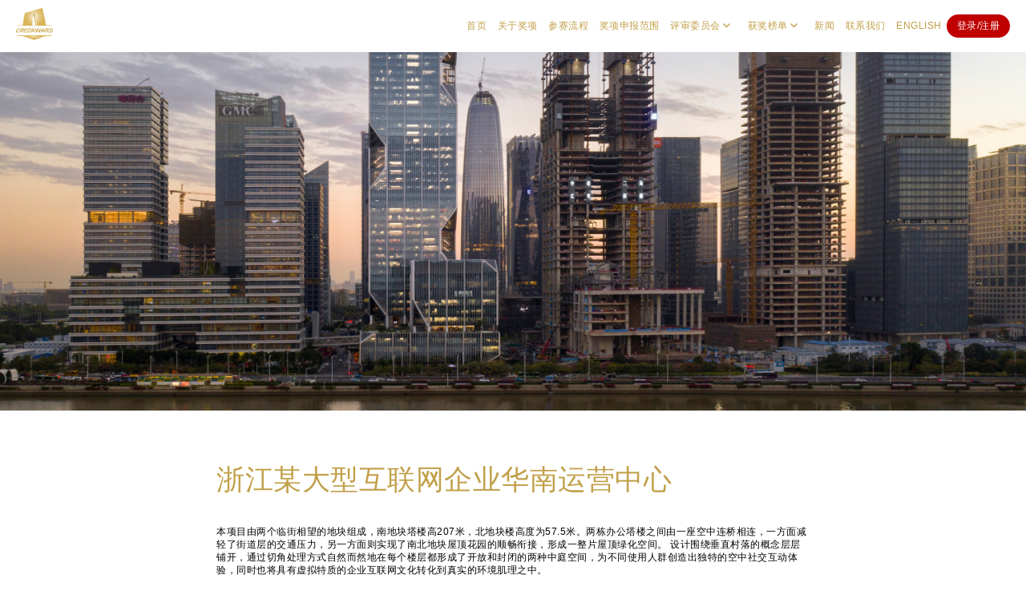

--- FILE ---
content_type: text/html; charset=UTF-8
request_url: https://www.credaward.com/project/245169/
body_size: 19304
content:
<!DOCTYPE html>
<html lang="zh-Hans" class="no-js">

<head>
	<meta charset="UTF-8">
	<meta name="viewport" content="width=device-width, initial-scale=1">
	<link rel="profile" href="https://gmpg.org/xfn/11">
		<script>(function(html){html.className = html.className.replace(/\bno-js\b/,'js')})(document.documentElement);</script>
<title>浙江某大型互联网企业华南运营中心 &#8211; CREDAWARD 地建师设计大奖</title>
<meta name='robots' content='max-image-preview:large' />
	<style>img:is([sizes="auto" i], [sizes^="auto," i]) { contain-intrinsic-size: 3000px 1500px }</style>
	<link rel="alternate" type="application/rss+xml" title="CREDAWARD 地建师设计大奖 &raquo; Feed" href="https://www.credaward.com/feed/" />
<link rel="alternate" type="application/rss+xml" title="CREDAWARD 地建师设计大奖 &raquo; 评论 Feed" href="https://www.credaward.com/comments/feed/" />
<script type="text/javascript">
/* <![CDATA[ */
window._wpemojiSettings = {"baseUrl":"https:\/\/s.w.org\/images\/core\/emoji\/15.0.3\/72x72\/","ext":".png","svgUrl":"https:\/\/s.w.org\/images\/core\/emoji\/15.0.3\/svg\/","svgExt":".svg","source":{"concatemoji":"https:\/\/www.credaward.com\/wp-includes\/js\/wp-emoji-release.min.js?ver=6.7.4"}};
/*! This file is auto-generated */
!function(i,n){var o,s,e;function c(e){try{var t={supportTests:e,timestamp:(new Date).valueOf()};sessionStorage.setItem(o,JSON.stringify(t))}catch(e){}}function p(e,t,n){e.clearRect(0,0,e.canvas.width,e.canvas.height),e.fillText(t,0,0);var t=new Uint32Array(e.getImageData(0,0,e.canvas.width,e.canvas.height).data),r=(e.clearRect(0,0,e.canvas.width,e.canvas.height),e.fillText(n,0,0),new Uint32Array(e.getImageData(0,0,e.canvas.width,e.canvas.height).data));return t.every(function(e,t){return e===r[t]})}function u(e,t,n){switch(t){case"flag":return n(e,"\ud83c\udff3\ufe0f\u200d\u26a7\ufe0f","\ud83c\udff3\ufe0f\u200b\u26a7\ufe0f")?!1:!n(e,"\ud83c\uddfa\ud83c\uddf3","\ud83c\uddfa\u200b\ud83c\uddf3")&&!n(e,"\ud83c\udff4\udb40\udc67\udb40\udc62\udb40\udc65\udb40\udc6e\udb40\udc67\udb40\udc7f","\ud83c\udff4\u200b\udb40\udc67\u200b\udb40\udc62\u200b\udb40\udc65\u200b\udb40\udc6e\u200b\udb40\udc67\u200b\udb40\udc7f");case"emoji":return!n(e,"\ud83d\udc26\u200d\u2b1b","\ud83d\udc26\u200b\u2b1b")}return!1}function f(e,t,n){var r="undefined"!=typeof WorkerGlobalScope&&self instanceof WorkerGlobalScope?new OffscreenCanvas(300,150):i.createElement("canvas"),a=r.getContext("2d",{willReadFrequently:!0}),o=(a.textBaseline="top",a.font="600 32px Arial",{});return e.forEach(function(e){o[e]=t(a,e,n)}),o}function t(e){var t=i.createElement("script");t.src=e,t.defer=!0,i.head.appendChild(t)}"undefined"!=typeof Promise&&(o="wpEmojiSettingsSupports",s=["flag","emoji"],n.supports={everything:!0,everythingExceptFlag:!0},e=new Promise(function(e){i.addEventListener("DOMContentLoaded",e,{once:!0})}),new Promise(function(t){var n=function(){try{var e=JSON.parse(sessionStorage.getItem(o));if("object"==typeof e&&"number"==typeof e.timestamp&&(new Date).valueOf()<e.timestamp+604800&&"object"==typeof e.supportTests)return e.supportTests}catch(e){}return null}();if(!n){if("undefined"!=typeof Worker&&"undefined"!=typeof OffscreenCanvas&&"undefined"!=typeof URL&&URL.createObjectURL&&"undefined"!=typeof Blob)try{var e="postMessage("+f.toString()+"("+[JSON.stringify(s),u.toString(),p.toString()].join(",")+"));",r=new Blob([e],{type:"text/javascript"}),a=new Worker(URL.createObjectURL(r),{name:"wpTestEmojiSupports"});return void(a.onmessage=function(e){c(n=e.data),a.terminate(),t(n)})}catch(e){}c(n=f(s,u,p))}t(n)}).then(function(e){for(var t in e)n.supports[t]=e[t],n.supports.everything=n.supports.everything&&n.supports[t],"flag"!==t&&(n.supports.everythingExceptFlag=n.supports.everythingExceptFlag&&n.supports[t]);n.supports.everythingExceptFlag=n.supports.everythingExceptFlag&&!n.supports.flag,n.DOMReady=!1,n.readyCallback=function(){n.DOMReady=!0}}).then(function(){return e}).then(function(){var e;n.supports.everything||(n.readyCallback(),(e=n.source||{}).concatemoji?t(e.concatemoji):e.wpemoji&&e.twemoji&&(t(e.twemoji),t(e.wpemoji)))}))}((window,document),window._wpemojiSettings);
/* ]]> */
</script>
<style id='wp-emoji-styles-inline-css' type='text/css'>

	img.wp-smiley, img.emoji {
		display: inline !important;
		border: none !important;
		box-shadow: none !important;
		height: 1em !important;
		width: 1em !important;
		margin: 0 0.07em !important;
		vertical-align: -0.1em !important;
		background: none !important;
		padding: 0 !important;
	}
</style>
<link rel='stylesheet' id='wp-block-library-css' href='https://www.credaward.com/wp-includes/css/dist/block-library/style.min.css?ver=6.7.4' type='text/css' media='all' />
<style id='wp-block-library-theme-inline-css' type='text/css'>
.wp-block-audio :where(figcaption){color:#555;font-size:13px;text-align:center}.is-dark-theme .wp-block-audio :where(figcaption){color:#ffffffa6}.wp-block-audio{margin:0 0 1em}.wp-block-code{border:1px solid #ccc;border-radius:4px;font-family:Menlo,Consolas,monaco,monospace;padding:.8em 1em}.wp-block-embed :where(figcaption){color:#555;font-size:13px;text-align:center}.is-dark-theme .wp-block-embed :where(figcaption){color:#ffffffa6}.wp-block-embed{margin:0 0 1em}.blocks-gallery-caption{color:#555;font-size:13px;text-align:center}.is-dark-theme .blocks-gallery-caption{color:#ffffffa6}:root :where(.wp-block-image figcaption){color:#555;font-size:13px;text-align:center}.is-dark-theme :root :where(.wp-block-image figcaption){color:#ffffffa6}.wp-block-image{margin:0 0 1em}.wp-block-pullquote{border-bottom:4px solid;border-top:4px solid;color:currentColor;margin-bottom:1.75em}.wp-block-pullquote cite,.wp-block-pullquote footer,.wp-block-pullquote__citation{color:currentColor;font-size:.8125em;font-style:normal;text-transform:uppercase}.wp-block-quote{border-left:.25em solid;margin:0 0 1.75em;padding-left:1em}.wp-block-quote cite,.wp-block-quote footer{color:currentColor;font-size:.8125em;font-style:normal;position:relative}.wp-block-quote:where(.has-text-align-right){border-left:none;border-right:.25em solid;padding-left:0;padding-right:1em}.wp-block-quote:where(.has-text-align-center){border:none;padding-left:0}.wp-block-quote.is-large,.wp-block-quote.is-style-large,.wp-block-quote:where(.is-style-plain){border:none}.wp-block-search .wp-block-search__label{font-weight:700}.wp-block-search__button{border:1px solid #ccc;padding:.375em .625em}:where(.wp-block-group.has-background){padding:1.25em 2.375em}.wp-block-separator.has-css-opacity{opacity:.4}.wp-block-separator{border:none;border-bottom:2px solid;margin-left:auto;margin-right:auto}.wp-block-separator.has-alpha-channel-opacity{opacity:1}.wp-block-separator:not(.is-style-wide):not(.is-style-dots){width:100px}.wp-block-separator.has-background:not(.is-style-dots){border-bottom:none;height:1px}.wp-block-separator.has-background:not(.is-style-wide):not(.is-style-dots){height:2px}.wp-block-table{margin:0 0 1em}.wp-block-table td,.wp-block-table th{word-break:normal}.wp-block-table :where(figcaption){color:#555;font-size:13px;text-align:center}.is-dark-theme .wp-block-table :where(figcaption){color:#ffffffa6}.wp-block-video :where(figcaption){color:#555;font-size:13px;text-align:center}.is-dark-theme .wp-block-video :where(figcaption){color:#ffffffa6}.wp-block-video{margin:0 0 1em}:root :where(.wp-block-template-part.has-background){margin-bottom:0;margin-top:0;padding:1.25em 2.375em}
</style>
<style id='safe-svg-svg-icon-style-inline-css' type='text/css'>
.safe-svg-cover{text-align:center}.safe-svg-cover .safe-svg-inside{display:inline-block;max-width:100%}.safe-svg-cover svg{fill:currentColor;height:100%;max-height:100%;max-width:100%;width:100%}

</style>
<style id='classic-theme-styles-inline-css' type='text/css'>
/*! This file is auto-generated */
.wp-block-button__link{color:#fff;background-color:#32373c;border-radius:9999px;box-shadow:none;text-decoration:none;padding:calc(.667em + 2px) calc(1.333em + 2px);font-size:1.125em}.wp-block-file__button{background:#32373c;color:#fff;text-decoration:none}
</style>
<style id='global-styles-inline-css' type='text/css'>
:root{--wp--preset--aspect-ratio--square: 1;--wp--preset--aspect-ratio--4-3: 4/3;--wp--preset--aspect-ratio--3-4: 3/4;--wp--preset--aspect-ratio--3-2: 3/2;--wp--preset--aspect-ratio--2-3: 2/3;--wp--preset--aspect-ratio--16-9: 16/9;--wp--preset--aspect-ratio--9-16: 9/16;--wp--preset--color--black: #000000;--wp--preset--color--cyan-bluish-gray: #abb8c3;--wp--preset--color--white: #fff;--wp--preset--color--pale-pink: #f78da7;--wp--preset--color--vivid-red: #cf2e2e;--wp--preset--color--luminous-vivid-orange: #ff6900;--wp--preset--color--luminous-vivid-amber: #fcb900;--wp--preset--color--light-green-cyan: #7bdcb5;--wp--preset--color--vivid-green-cyan: #00d084;--wp--preset--color--pale-cyan-blue: #8ed1fc;--wp--preset--color--vivid-cyan-blue: #0693e3;--wp--preset--color--vivid-purple: #9b51e0;--wp--preset--color--dark-gray: #1a1a1a;--wp--preset--color--medium-gray: #686868;--wp--preset--color--light-gray: #e5e5e5;--wp--preset--color--blue-gray: #4d545c;--wp--preset--color--bright-blue: #007acc;--wp--preset--color--light-blue: #9adffd;--wp--preset--color--dark-brown: #402b30;--wp--preset--color--medium-brown: #774e24;--wp--preset--color--dark-red: #640c1f;--wp--preset--color--bright-red: #ff675f;--wp--preset--color--yellow: #ffef8e;--wp--preset--gradient--vivid-cyan-blue-to-vivid-purple: linear-gradient(135deg,rgba(6,147,227,1) 0%,rgb(155,81,224) 100%);--wp--preset--gradient--light-green-cyan-to-vivid-green-cyan: linear-gradient(135deg,rgb(122,220,180) 0%,rgb(0,208,130) 100%);--wp--preset--gradient--luminous-vivid-amber-to-luminous-vivid-orange: linear-gradient(135deg,rgba(252,185,0,1) 0%,rgba(255,105,0,1) 100%);--wp--preset--gradient--luminous-vivid-orange-to-vivid-red: linear-gradient(135deg,rgba(255,105,0,1) 0%,rgb(207,46,46) 100%);--wp--preset--gradient--very-light-gray-to-cyan-bluish-gray: linear-gradient(135deg,rgb(238,238,238) 0%,rgb(169,184,195) 100%);--wp--preset--gradient--cool-to-warm-spectrum: linear-gradient(135deg,rgb(74,234,220) 0%,rgb(151,120,209) 20%,rgb(207,42,186) 40%,rgb(238,44,130) 60%,rgb(251,105,98) 80%,rgb(254,248,76) 100%);--wp--preset--gradient--blush-light-purple: linear-gradient(135deg,rgb(255,206,236) 0%,rgb(152,150,240) 100%);--wp--preset--gradient--blush-bordeaux: linear-gradient(135deg,rgb(254,205,165) 0%,rgb(254,45,45) 50%,rgb(107,0,62) 100%);--wp--preset--gradient--luminous-dusk: linear-gradient(135deg,rgb(255,203,112) 0%,rgb(199,81,192) 50%,rgb(65,88,208) 100%);--wp--preset--gradient--pale-ocean: linear-gradient(135deg,rgb(255,245,203) 0%,rgb(182,227,212) 50%,rgb(51,167,181) 100%);--wp--preset--gradient--electric-grass: linear-gradient(135deg,rgb(202,248,128) 0%,rgb(113,206,126) 100%);--wp--preset--gradient--midnight: linear-gradient(135deg,rgb(2,3,129) 0%,rgb(40,116,252) 100%);--wp--preset--font-size--small: 13px;--wp--preset--font-size--medium: 20px;--wp--preset--font-size--large: 36px;--wp--preset--font-size--x-large: 42px;--wp--preset--spacing--20: 0.44rem;--wp--preset--spacing--30: 0.67rem;--wp--preset--spacing--40: 1rem;--wp--preset--spacing--50: 1.5rem;--wp--preset--spacing--60: 2.25rem;--wp--preset--spacing--70: 3.38rem;--wp--preset--spacing--80: 5.06rem;--wp--preset--shadow--natural: 6px 6px 9px rgba(0, 0, 0, 0.2);--wp--preset--shadow--deep: 12px 12px 50px rgba(0, 0, 0, 0.4);--wp--preset--shadow--sharp: 6px 6px 0px rgba(0, 0, 0, 0.2);--wp--preset--shadow--outlined: 6px 6px 0px -3px rgba(255, 255, 255, 1), 6px 6px rgba(0, 0, 0, 1);--wp--preset--shadow--crisp: 6px 6px 0px rgba(0, 0, 0, 1);}:where(.is-layout-flex){gap: 0.5em;}:where(.is-layout-grid){gap: 0.5em;}body .is-layout-flex{display: flex;}.is-layout-flex{flex-wrap: wrap;align-items: center;}.is-layout-flex > :is(*, div){margin: 0;}body .is-layout-grid{display: grid;}.is-layout-grid > :is(*, div){margin: 0;}:where(.wp-block-columns.is-layout-flex){gap: 2em;}:where(.wp-block-columns.is-layout-grid){gap: 2em;}:where(.wp-block-post-template.is-layout-flex){gap: 1.25em;}:where(.wp-block-post-template.is-layout-grid){gap: 1.25em;}.has-black-color{color: var(--wp--preset--color--black) !important;}.has-cyan-bluish-gray-color{color: var(--wp--preset--color--cyan-bluish-gray) !important;}.has-white-color{color: var(--wp--preset--color--white) !important;}.has-pale-pink-color{color: var(--wp--preset--color--pale-pink) !important;}.has-vivid-red-color{color: var(--wp--preset--color--vivid-red) !important;}.has-luminous-vivid-orange-color{color: var(--wp--preset--color--luminous-vivid-orange) !important;}.has-luminous-vivid-amber-color{color: var(--wp--preset--color--luminous-vivid-amber) !important;}.has-light-green-cyan-color{color: var(--wp--preset--color--light-green-cyan) !important;}.has-vivid-green-cyan-color{color: var(--wp--preset--color--vivid-green-cyan) !important;}.has-pale-cyan-blue-color{color: var(--wp--preset--color--pale-cyan-blue) !important;}.has-vivid-cyan-blue-color{color: var(--wp--preset--color--vivid-cyan-blue) !important;}.has-vivid-purple-color{color: var(--wp--preset--color--vivid-purple) !important;}.has-black-background-color{background-color: var(--wp--preset--color--black) !important;}.has-cyan-bluish-gray-background-color{background-color: var(--wp--preset--color--cyan-bluish-gray) !important;}.has-white-background-color{background-color: var(--wp--preset--color--white) !important;}.has-pale-pink-background-color{background-color: var(--wp--preset--color--pale-pink) !important;}.has-vivid-red-background-color{background-color: var(--wp--preset--color--vivid-red) !important;}.has-luminous-vivid-orange-background-color{background-color: var(--wp--preset--color--luminous-vivid-orange) !important;}.has-luminous-vivid-amber-background-color{background-color: var(--wp--preset--color--luminous-vivid-amber) !important;}.has-light-green-cyan-background-color{background-color: var(--wp--preset--color--light-green-cyan) !important;}.has-vivid-green-cyan-background-color{background-color: var(--wp--preset--color--vivid-green-cyan) !important;}.has-pale-cyan-blue-background-color{background-color: var(--wp--preset--color--pale-cyan-blue) !important;}.has-vivid-cyan-blue-background-color{background-color: var(--wp--preset--color--vivid-cyan-blue) !important;}.has-vivid-purple-background-color{background-color: var(--wp--preset--color--vivid-purple) !important;}.has-black-border-color{border-color: var(--wp--preset--color--black) !important;}.has-cyan-bluish-gray-border-color{border-color: var(--wp--preset--color--cyan-bluish-gray) !important;}.has-white-border-color{border-color: var(--wp--preset--color--white) !important;}.has-pale-pink-border-color{border-color: var(--wp--preset--color--pale-pink) !important;}.has-vivid-red-border-color{border-color: var(--wp--preset--color--vivid-red) !important;}.has-luminous-vivid-orange-border-color{border-color: var(--wp--preset--color--luminous-vivid-orange) !important;}.has-luminous-vivid-amber-border-color{border-color: var(--wp--preset--color--luminous-vivid-amber) !important;}.has-light-green-cyan-border-color{border-color: var(--wp--preset--color--light-green-cyan) !important;}.has-vivid-green-cyan-border-color{border-color: var(--wp--preset--color--vivid-green-cyan) !important;}.has-pale-cyan-blue-border-color{border-color: var(--wp--preset--color--pale-cyan-blue) !important;}.has-vivid-cyan-blue-border-color{border-color: var(--wp--preset--color--vivid-cyan-blue) !important;}.has-vivid-purple-border-color{border-color: var(--wp--preset--color--vivid-purple) !important;}.has-vivid-cyan-blue-to-vivid-purple-gradient-background{background: var(--wp--preset--gradient--vivid-cyan-blue-to-vivid-purple) !important;}.has-light-green-cyan-to-vivid-green-cyan-gradient-background{background: var(--wp--preset--gradient--light-green-cyan-to-vivid-green-cyan) !important;}.has-luminous-vivid-amber-to-luminous-vivid-orange-gradient-background{background: var(--wp--preset--gradient--luminous-vivid-amber-to-luminous-vivid-orange) !important;}.has-luminous-vivid-orange-to-vivid-red-gradient-background{background: var(--wp--preset--gradient--luminous-vivid-orange-to-vivid-red) !important;}.has-very-light-gray-to-cyan-bluish-gray-gradient-background{background: var(--wp--preset--gradient--very-light-gray-to-cyan-bluish-gray) !important;}.has-cool-to-warm-spectrum-gradient-background{background: var(--wp--preset--gradient--cool-to-warm-spectrum) !important;}.has-blush-light-purple-gradient-background{background: var(--wp--preset--gradient--blush-light-purple) !important;}.has-blush-bordeaux-gradient-background{background: var(--wp--preset--gradient--blush-bordeaux) !important;}.has-luminous-dusk-gradient-background{background: var(--wp--preset--gradient--luminous-dusk) !important;}.has-pale-ocean-gradient-background{background: var(--wp--preset--gradient--pale-ocean) !important;}.has-electric-grass-gradient-background{background: var(--wp--preset--gradient--electric-grass) !important;}.has-midnight-gradient-background{background: var(--wp--preset--gradient--midnight) !important;}.has-small-font-size{font-size: var(--wp--preset--font-size--small) !important;}.has-medium-font-size{font-size: var(--wp--preset--font-size--medium) !important;}.has-large-font-size{font-size: var(--wp--preset--font-size--large) !important;}.has-x-large-font-size{font-size: var(--wp--preset--font-size--x-large) !important;}
:where(.wp-block-post-template.is-layout-flex){gap: 1.25em;}:where(.wp-block-post-template.is-layout-grid){gap: 1.25em;}
:where(.wp-block-columns.is-layout-flex){gap: 2em;}:where(.wp-block-columns.is-layout-grid){gap: 2em;}
:root :where(.wp-block-pullquote){font-size: 1.5em;line-height: 1.6;}
</style>
<link rel='stylesheet' id='contact-form-7-css' href='https://www.credaward.com/wp-content/plugins/contact-form-7/includes/css/styles.css?ver=6.1.4' type='text/css' media='all' />
<link rel='stylesheet' id='image-hover-effects-css-css' href='https://www.credaward.com/wp-content/plugins/mega-addons-for-visual-composer/css/ihover.css?ver=6.7.4' type='text/css' media='all' />
<link rel='stylesheet' id='style-css-css' href='https://www.credaward.com/wp-content/plugins/mega-addons-for-visual-composer/css/style.css?ver=6.7.4' type='text/css' media='all' />
<link rel='stylesheet' id='font-awesome-latest-css' href='https://www.credaward.com/wp-content/plugins/mega-addons-for-visual-composer/css/font-awesome/css/all.css?ver=6.7.4' type='text/css' media='all' />
<link rel='stylesheet' id='sr7css-css' href='//www.credaward.com/wp-content/plugins/revslider/public/css/sr7.css?ver=6.7.13' type='text/css' media='all' />
<link rel='stylesheet' id='searchandfilter-css' href='https://www.credaward.com/wp-content/plugins/search-filter/style.css?ver=1' type='text/css' media='all' />
<link rel='stylesheet' id='gt-ajax-css-css' href='https://www.credaward.com/wp-content/plugins/gt_ajax_page_loader/css/gt_ajax_css.css?ver=0.1' type='text/css' media='all' />
<link rel='stylesheet' id='genericons-css' href='https://www.credaward.com/wp-content/themes/twentysixteen/genericons/genericons.css?ver=3.4.1' type='text/css' media='all' />
<link rel='stylesheet' id='twentysixteen-style-css' href='https://www.credaward.com/wp-content/themes/credaward/style.css?ver=6.7.4' type='text/css' media='all' />
<link rel='stylesheet' id='twentysixteen-block-style-css' href='https://www.credaward.com/wp-content/themes/twentysixteen/css/blocks.css?ver=20181230' type='text/css' media='all' />
<!--[if lt IE 10]>
<link rel='stylesheet' id='twentysixteen-ie-css' href='https://www.credaward.com/wp-content/themes/twentysixteen/css/ie.css?ver=20160816' type='text/css' media='all' />
<![endif]-->
<!--[if lt IE 9]>
<link rel='stylesheet' id='twentysixteen-ie8-css' href='https://www.credaward.com/wp-content/themes/twentysixteen/css/ie8.css?ver=20160816' type='text/css' media='all' />
<![endif]-->
<!--[if lt IE 8]>
<link rel='stylesheet' id='twentysixteen-ie7-css' href='https://www.credaward.com/wp-content/themes/twentysixteen/css/ie7.css?ver=20160816' type='text/css' media='all' />
<![endif]-->
<link rel='stylesheet' id='newsletter-css' href='https://www.credaward.com/wp-content/plugins/newsletter/style.css?ver=9.1.1' type='text/css' media='all' />
<link rel='stylesheet' id='gt-css-swiper-css' href='https://www.credaward.com/wp-content/plugins/gt_css_js/js/swiper/dist/css/swiper.min.css?ver=0.1' type='text/css' media='all' />
<link rel='stylesheet' id='gt-font-awesome-css' href='https://www.credaward.com/wp-content/plugins/gt_css_js/css/font-awesome/css/font-awesome.min.css?ver=5.2' type='text/css' media='all' />
<link rel='stylesheet' id='gt-css-css' href='https://www.credaward.com/wp-content/plugins/gt_css_js/css/gt_css.css?ver=0.31' type='text/css' media='all' />
<link rel='stylesheet' id='gt-res-css' href='https://www.credaward.com/wp-content/plugins/gt_css_js/css/gt_res.css?ver=0.31' type='text/css' media='all' />
<link rel='stylesheet' id='um_fonticons_ii-css' href='https://www.credaward.com/wp-content/plugins/ultimate-member/assets/css/um-fonticons-ii.css?ver=2.1.12' type='text/css' media='all' />
<link rel='stylesheet' id='um_fonticons_fa-css' href='https://www.credaward.com/wp-content/plugins/ultimate-member/assets/css/um-fonticons-fa.css?ver=2.1.12' type='text/css' media='all' />
<link rel='stylesheet' id='select2-css' href='https://www.credaward.com/wp-content/plugins/ultimate-member/assets/css/select2/select2.min.css?ver=2.1.12' type='text/css' media='all' />
<link rel='stylesheet' id='um_crop-css' href='https://www.credaward.com/wp-content/plugins/ultimate-member/assets/css/um-crop.css?ver=2.1.12' type='text/css' media='all' />
<link rel='stylesheet' id='um_modal-css' href='https://www.credaward.com/wp-content/plugins/ultimate-member/assets/css/um-modal.css?ver=2.1.12' type='text/css' media='all' />
<link rel='stylesheet' id='um_styles-css' href='https://www.credaward.com/wp-content/plugins/ultimate-member/assets/css/um-styles.css?ver=2.1.12' type='text/css' media='all' />
<link rel='stylesheet' id='um_profile-css' href='https://www.credaward.com/wp-content/plugins/ultimate-member/assets/css/um-profile.css?ver=2.1.12' type='text/css' media='all' />
<link rel='stylesheet' id='um_account-css' href='https://www.credaward.com/wp-content/plugins/ultimate-member/assets/css/um-account.css?ver=2.1.12' type='text/css' media='all' />
<link rel='stylesheet' id='um_misc-css' href='https://www.credaward.com/wp-content/plugins/ultimate-member/assets/css/um-misc.css?ver=2.1.12' type='text/css' media='all' />
<link rel='stylesheet' id='um_fileupload-css' href='https://www.credaward.com/wp-content/plugins/ultimate-member/assets/css/um-fileupload.css?ver=2.1.12' type='text/css' media='all' />
<link rel='stylesheet' id='um_datetime-css' href='https://www.credaward.com/wp-content/plugins/ultimate-member/assets/css/pickadate/default.css?ver=2.1.12' type='text/css' media='all' />
<link rel='stylesheet' id='um_datetime_date-css' href='https://www.credaward.com/wp-content/plugins/ultimate-member/assets/css/pickadate/default.date.css?ver=2.1.12' type='text/css' media='all' />
<link rel='stylesheet' id='um_datetime_time-css' href='https://www.credaward.com/wp-content/plugins/ultimate-member/assets/css/pickadate/default.time.css?ver=2.1.12' type='text/css' media='all' />
<link rel='stylesheet' id='um_raty-css' href='https://www.credaward.com/wp-content/plugins/ultimate-member/assets/css/um-raty.css?ver=2.1.12' type='text/css' media='all' />
<link rel='stylesheet' id='um_scrollbar-css' href='https://www.credaward.com/wp-content/plugins/ultimate-member/assets/css/simplebar.css?ver=2.1.12' type='text/css' media='all' />
<link rel='stylesheet' id='um_tipsy-css' href='https://www.credaward.com/wp-content/plugins/ultimate-member/assets/css/um-tipsy.css?ver=2.1.12' type='text/css' media='all' />
<link rel='stylesheet' id='um_responsive-css' href='https://www.credaward.com/wp-content/plugins/ultimate-member/assets/css/um-responsive.css?ver=2.1.12' type='text/css' media='all' />
<link rel='stylesheet' id='um_default_css-css' href='https://www.credaward.com/wp-content/plugins/ultimate-member/assets/css/um-old-default.css?ver=2.1.12' type='text/css' media='all' />
<script type="text/javascript" src="//www.credaward.com/wp-content/plugins/revslider/public/js/libs/tptools.js?ver=6.7.13" id="_tpt-js" async="async" data-wp-strategy="async"></script>
<script type="text/javascript" src="//www.credaward.com/wp-content/plugins/revslider/public/js/sr7.js?ver=6.7.13" id="sr7-js" async="async" data-wp-strategy="async"></script>
<script type="text/javascript" src="https://www.credaward.com/wp-includes/js/jquery/jquery.min.js?ver=3.7.1" id="jquery-core-js"></script>
<script type="text/javascript" src="https://www.credaward.com/wp-includes/js/jquery/jquery-migrate.min.js?ver=3.4.1" id="jquery-migrate-js"></script>
<!--[if lt IE 9]>
<script type="text/javascript" src="https://www.credaward.com/wp-content/themes/twentysixteen/js/html5.js?ver=3.7.3" id="twentysixteen-html5-js"></script>
<![endif]-->
<script type="text/javascript" src="https://www.credaward.com/wp-content/plugins/ultimate-member/assets/js/um-gdpr.min.js?ver=2.1.12" id="um-gdpr-js"></script>
<script></script><link rel="https://api.w.org/" href="https://www.credaward.com/wp-json/" /><link rel="alternate" title="JSON" type="application/json" href="https://www.credaward.com/wp-json/wp/v2/project/245169" /><link rel="EditURI" type="application/rsd+xml" title="RSD" href="https://www.credaward.com/xmlrpc.php?rsd" />
<meta name="generator" content="WordPress 6.7.4" />
<link rel="canonical" href="https://www.credaward.com/project/245169/" />
<link rel='shortlink' href='https://www.credaward.com/?p=245169' />
<link rel="alternate" title="oEmbed (JSON)" type="application/json+oembed" href="https://www.credaward.com/wp-json/oembed/1.0/embed?url=https%3A%2F%2Fwww.credaward.com%2Fproject%2F245169%2F" />
<link rel="alternate" title="oEmbed (XML)" type="text/xml+oembed" href="https://www.credaward.com/wp-json/oembed/1.0/embed?url=https%3A%2F%2Fwww.credaward.com%2Fproject%2F245169%2F&#038;format=xml" />
<script type="text/javascript">//<![CDATA[
  function external_links_in_new_windows_loop() {
    if (!document.links) {
      document.links = document.getElementsByTagName('a');
    }
    var change_link = false;
    var force = '';
    var ignore = '';

    for (var t=0; t<document.links.length; t++) {
      var all_links = document.links[t];
      change_link = false;
      
      if(document.links[t].hasAttribute('onClick') == false) {
        // forced if the address starts with http (or also https), but does not link to the current domain
        if(all_links.href.search(/^http/) != -1 && all_links.href.search('www.credaward.com') == -1 && all_links.href.search(/^#/) == -1) {
          // console.log('Changed ' + all_links.href);
          change_link = true;
        }
          
        if(force != '' && all_links.href.search(force) != -1) {
          // forced
          // console.log('force ' + all_links.href);
          change_link = true;
        }
        
        if(ignore != '' && all_links.href.search(ignore) != -1) {
          // console.log('ignore ' + all_links.href);
          // ignored
          change_link = false;
        }

        if(change_link == true) {
          // console.log('Changed ' + all_links.href);
          document.links[t].setAttribute('onClick', 'javascript:window.open(\'' + all_links.href.replace(/'/g, '') + '\', \'_blank\', \'noopener\'); return false;');
          document.links[t].removeAttribute('target');
        }
      }
    }
  }
  
  // Load
  function external_links_in_new_windows_load(func)
  {  
    var oldonload = window.onload;
    if (typeof window.onload != 'function'){
      window.onload = func;
    } else {
      window.onload = function(){
        oldonload();
        func();
      }
    }
  }

  external_links_in_new_windows_load(external_links_in_new_windows_loop);
  //]]></script>

<meta name="generator" content="performance-lab 4.0.1; plugins: performant-translations, speculation-rules">
<meta name="generator" content="performant-translations 1.2.0">
<link rel="preconnect" href="https://fonts.googleapis.com">
<link rel="preconnect" href="https://fonts.gstatic.com/" crossorigin>
<meta name="generator" content="Powered by Slider Revolution 6.7.13 - responsive, Mobile-Friendly Slider Plugin for WordPress with comfortable drag and drop interface." />

<!--BEGIN: TRACKING CODE MANAGER (v2.5.0) BY INTELLYWP.COM IN HEAD//-->
<script>
var _hmt = _hmt || [];
(function() {
  var hm = document.createElement("script");
  hm.src = "https://hm.baidu.com/hm.js?23a9c992e8c855d24c886adae775c1fe";
  var s = document.getElementsByTagName("script")[0]; 
  s.parentNode.insertBefore(hm, s);
})();
</script>
<!--END: https://wordpress.org/plugins/tracking-code-manager IN HEAD//-->		<style type="text/css">
			.um_request_name {
				display: none !important;
			}
		</style>
	<style type="text/css">
.qtranxs_flag_zh {background-image: url(https://www.credaward.com/wp-content/plugins/qtranslate-x/flags/cn.png); background-repeat: no-repeat;}
.qtranxs_flag_en {background-image: url(https://www.credaward.com/wp-content/plugins/qtranslate-x/flags/gb.png); background-repeat: no-repeat;}
</style>
<link hreflang="zh" href="https://www.credaward.com/zh/project/245169/" rel="alternate" />
<link hreflang="en" href="https://www.credaward.com/en/project/245169/" rel="alternate" />
<link hreflang="x-default" href="https://www.credaward.com/project/245169/" rel="alternate" />
<meta name="generator" content="qTranslate-X 3.4.6.8" />
<meta name="generator" content="speculation-rules 1.6.0">
<meta name="generator" content="optimization-detective 1.0.0-beta4; rest_api_unavailable">
<meta name="generator" content="Powered by WPBakery Page Builder - drag and drop page builder for WordPress."/>
<meta name="redi-version" content="1.2.7" /><link rel="icon" href="https://www.credaward.com/wp-content/uploads/2022/11/cropped-logo-1101-copy-32x32.png" sizes="32x32" />
<link rel="icon" href="https://www.credaward.com/wp-content/uploads/2022/11/cropped-logo-1101-copy-192x192.png" sizes="192x192" />
<link rel="apple-touch-icon" href="https://www.credaward.com/wp-content/uploads/2022/11/cropped-logo-1101-copy-180x180.png" />
<meta name="msapplication-TileImage" content="https://www.credaward.com/wp-content/uploads/2022/11/cropped-logo-1101-copy-270x270.png" />
<script>
	window._tpt			??= {};
	window.SR7			??= {};
	_tpt.R				??= {};
	_tpt.R.fonts		??= {};
	_tpt.R.fonts.customFonts??= {};
	SR7.devMode			=  false;
	SR7.F 				??= {};
	SR7.G				??= {};
	SR7.LIB				??= {};
	SR7.E				??= {};
	SR7.E.gAddons		??= {};
	SR7.E.php 			??= {};
	SR7.E.nonce			= '60c2c21921';
	SR7.E.ajaxurl		= 'https://www.credaward.com/wp-admin/admin-ajax.php';
	SR7.E.resturl		= 'https://www.credaward.com/wp-json/';
	SR7.E.slug_path		= 'revslider/revslider.php';
	SR7.E.slug			= 'revslider';
	SR7.E.plugin_url	= 'https://www.credaward.com/wp-content/plugins/revslider/';
	SR7.E.wp_plugin_url = 'https://www.credaward.com/wp-content/plugins/';
	SR7.E.revision		= '6.7.13';
	SR7.E.fontBaseUrl	= '//fonts.googleapis.com/css2?family=';
	SR7.G.breakPoints 	= [1240,1024,778,480];
	SR7.E.modules 		= ['module','page','slide','layer','draw','animate','srtools','canvas','defaults','carousel','navigation','media','modifiers','migration'];
	SR7.E.libs 			= ['WEBGL'];
	SR7.E.css 			= ['csslp','cssbtns','cssfilters','cssnav','cssmedia'];
	SR7.E.resources		= {};
	SR7.JSON			??= {};
/*! Slider Revolution 7.0 - Page Processor */
!function(){"use strict";window.SR7??={},window._tpt??={},SR7.version="Slider Revolution 6.7.13",_tpt.getWinDim=function(t){_tpt.screenHeightWithUrlBar??=window.innerHeight;let e=SR7.F?.modal?.visible&&SR7.M[SR7.F.module.getIdByAlias(SR7.F.modal.requested)];_tpt.scrollBar=window.innerWidth!==document.documentElement.clientWidth||e&&window.innerWidth!==e.c.module.clientWidth,_tpt.winW=window.innerWidth-(_tpt.scrollBar||"prepare"==t?_tpt.scrollBarW??_tpt.mesureScrollBar():0),_tpt.winH=window.innerHeight,_tpt.winWAll=document.documentElement.clientWidth},_tpt.getResponsiveLevel=function(t,e){SR7.M[e];return _tpt.closestGE(t,_tpt.winWAll)},_tpt.mesureScrollBar=function(){let t=document.createElement("div");return t.className="RSscrollbar-measure",t.style.width="100px",t.style.height="100px",t.style.overflow="scroll",t.style.position="absolute",t.style.top="-9999px",document.body.appendChild(t),_tpt.scrollBarW=t.offsetWidth-t.clientWidth,document.body.removeChild(t),_tpt.scrollBarW},_tpt.loadCSS=async function(t,e,s){return s?_tpt.R.fonts.required[e].status=1:(_tpt.R[e]??={},_tpt.R[e].status=1),new Promise(((n,i)=>{if(_tpt.isStylesheetLoaded(t))s?_tpt.R.fonts.required[e].status=2:_tpt.R[e].status=2,n();else{const o=document.createElement("link");o.rel="stylesheet";let l="text",r="css";o["type"]=l+"/"+r,o.href=t,o.onload=()=>{s?_tpt.R.fonts.required[e].status=2:_tpt.R[e].status=2,n()},o.onerror=()=>{s?_tpt.R.fonts.required[e].status=3:_tpt.R[e].status=3,i(new Error(`Failed to load CSS: ${t}`))},document.head.appendChild(o)}}))},_tpt.addContainer=function(t){const{tag:e="div",id:s,class:n,datas:i,textContent:o,iHTML:l}=t,r=document.createElement(e);if(s&&""!==s&&(r.id=s),n&&""!==n&&(r.className=n),i)for(const[t,e]of Object.entries(i))"style"==t?r.style.cssText=e:r.setAttribute(`data-${t}`,e);return o&&(r.textContent=o),l&&(r.innerHTML=l),r},_tpt.collector=function(){return{fragment:new DocumentFragment,add(t){var e=_tpt.addContainer(t);return this.fragment.appendChild(e),e},append(t){t.appendChild(this.fragment)}}},_tpt.isStylesheetLoaded=function(t){let e=t.split("?")[0];return Array.from(document.querySelectorAll('link[rel="stylesheet"], link[rel="preload"]')).some((t=>t.href.split("?")[0]===e))},_tpt.preloader={requests:new Map,preloaderTemplates:new Map,show:function(t,e){if(!e||!t)return;const{type:s,color:n}=e;if(s<0||"off"==s)return;const i=`preloader_${s}`;let o=this.preloaderTemplates.get(i);o||(o=this.build(s,n),this.preloaderTemplates.set(i,o)),this.requests.has(t)||this.requests.set(t,{count:0});const l=this.requests.get(t);clearTimeout(l.timer),l.count++,1===l.count&&(l.timer=setTimeout((()=>{l.preloaderClone=o.cloneNode(!0),l.anim&&l.anim.kill(),void 0!==_tpt.gsap?l.anim=_tpt.gsap.fromTo(l.preloaderClone,1,{opacity:0},{opacity:1}):l.preloaderClone.classList.add("sr7-fade-in"),t.appendChild(l.preloaderClone)}),150))},hide:function(t){if(!this.requests.has(t))return;const e=this.requests.get(t);e.count--,e.count<0&&(e.count=0),e.anim&&e.anim.kill(),0===e.count&&(clearTimeout(e.timer),e.preloaderClone&&(e.preloaderClone.classList.remove("sr7-fade-in"),e.anim=_tpt.gsap.to(e.preloaderClone,.3,{opacity:0,onComplete:function(){e.preloaderClone.remove()}})))},state:function(t){if(!this.requests.has(t))return!1;return this.requests.get(t).count>0},build:(t,e="#ffffff",s="")=>{if(t<0||"off"===t)return null;const n=parseInt(t);if(t="prlt"+n,isNaN(n))return null;if(_tpt.loadCSS(SR7.E.plugin_url+"public/css/preloaders/t"+n+".css","preloader_"+t),isNaN(n)||n<6){const i=`background-color:${e}`,o=1===n||2==n?i:"",l=3===n||4==n?i:"",r=_tpt.collector();["dot1","dot2","bounce1","bounce2","bounce3"].forEach((t=>r.add({tag:"div",class:t,datas:{style:l}})));const d=_tpt.addContainer({tag:"sr7-prl",class:`${t} ${s}`,datas:{style:o}});return r.append(d),d}{let i={};if(7===n){let t;e.startsWith("#")?(t=e.replace("#",""),t=`rgba(${parseInt(t.substring(0,2),16)}, ${parseInt(t.substring(2,4),16)}, ${parseInt(t.substring(4,6),16)}, `):e.startsWith("rgb")&&(t=e.slice(e.indexOf("(")+1,e.lastIndexOf(")")).split(",").map((t=>t.trim())),t=`rgba(${t[0]}, ${t[1]}, ${t[2]}, `),t&&(i.style=`border-top-color: ${t}0.65); border-bottom-color: ${t}0.15); border-left-color: ${t}0.65); border-right-color: ${t}0.15)`)}else 12===n&&(i.style=`background:${e}`);const o=[10,0,4,2,5,9,0,4,4,2][n-6],l=_tpt.collector(),r=l.add({tag:"div",class:"sr7-prl-inner",datas:i});Array.from({length:o}).forEach((()=>r.appendChild(l.add({tag:"span",datas:{style:`background:${e}`}}))));const d=_tpt.addContainer({tag:"sr7-prl",class:`${t} ${s}`});return l.append(d),d}}},SR7.preLoader={show:(t,e)=>{"off"!==(SR7.M[t]?.settings?.pLoader?.type??"off")&&_tpt.preloader.show(e||SR7.M[t].c.module,SR7.M[t]?.settings?.pLoader??{color:"#fff",type:10})},hide:(t,e)=>{"off"!==(SR7.M[t]?.settings?.pLoader?.type??"off")&&_tpt.preloader.hide(e||SR7.M[t].c.module)},state:(t,e)=>_tpt.preloader.state(e||SR7.M[t].c.module)},_tpt.prepareModuleHeight=function(t){window.SR7.M??={},window.SR7.M[t.id]??={},"ignore"==t.googleFont&&(SR7.E.ignoreGoogleFont=!0);let e=window.SR7.M[t.id];if(null==_tpt.scrollBarW&&_tpt.mesureScrollBar(),e.c??={},e.states??={},e.settings??={},e.settings.size??={},t.fixed&&(e.settings.fixed=!0),e.c.module=document.getElementById(t.id),e.c.adjuster=e.c.module.getElementsByTagName("sr7-adjuster")[0],e.c.content=e.c.module.getElementsByTagName("sr7-content")[0],"carousel"==t.type&&(e.c.carousel=e.c.content.getElementsByTagName("sr7-carousel")[0]),null==e.c.module||null==e.c.module)return;t.plType&&t.plColor&&(e.settings.pLoader={type:t.plType,color:t.plColor}),void 0!==t.plType&&"off"!==t.plType&&SR7.preLoader.show(t.id,e.c.module),_tpt.winW||_tpt.getWinDim("prepare"),_tpt.getWinDim();let s=""+e.c.module.dataset?.modal;"modal"==s||"true"==s||"undefined"!==s&&"false"!==s||(e.settings.size.fullWidth=t.size.fullWidth,e.LEV??=_tpt.getResponsiveLevel(window.SR7.G.breakPoints,t.id),t.vpt=_tpt.fillArray(t.vpt,5),e.settings.vPort=t.vpt[e.LEV],void 0!==t.el&&"720"==t.el[4]&&t.gh[4]!==t.el[4]&&"960"==t.el[3]&&t.gh[3]!==t.el[3]&&"768"==t.el[2]&&t.gh[2]!==t.el[2]&&delete t.el,e.settings.size.height=null==t.el||null==t.el[e.LEV]||0==t.el[e.LEV]||"auto"==t.el[e.LEV]?_tpt.fillArray(t.gh,5,-1):_tpt.fillArray(t.el,5,-1),e.settings.size.width=_tpt.fillArray(t.gw,5,-1),e.settings.size.minHeight=_tpt.fillArray(t.mh??[0],5,-1),e.cacheSize={fullWidth:e.settings.size?.fullWidth,fullHeight:e.settings.size?.fullHeight},void 0!==t.off&&(t.off?.t&&(e.settings.size.m??={})&&(e.settings.size.m.t=t.off.t),t.off?.b&&(e.settings.size.m??={})&&(e.settings.size.m.b=t.off.b),t.off?.l&&(e.settings.size.p??={})&&(e.settings.size.p.l=t.off.l),t.off?.r&&(e.settings.size.p??={})&&(e.settings.size.p.r=t.off.r)),_tpt.updatePMHeight(t.id,t,!0))},_tpt.updatePMHeight=(t,e,s)=>{let n=SR7.M[t];var i=n.settings.size.fullWidth?_tpt.winW:n.c.module.parentNode.offsetWidth;i=0===i||isNaN(i)?_tpt.winW:i;let o=n.settings.size.width[n.LEV]||n.settings.size.width[n.LEV++]||n.settings.size.width[n.LEV--]||i,l=n.settings.size.height[n.LEV]||n.settings.size.height[n.LEV++]||n.settings.size.height[n.LEV--]||0,r=n.settings.size.minHeight[n.LEV]||n.settings.size.minHeight[n.LEV++]||n.settings.size.minHeight[n.LEV--]||0;if(l="auto"==l?0:l,l=parseInt(l),"carousel"!==e.type&&(i-=parseInt(e.onw??0)||0),n.MP=!n.settings.size.fullWidth&&i<o||_tpt.winW<o?Math.min(1,i/o):1,e.size.fullScreen||e.size.fullHeight){let t=parseInt(e.fho)||0,s=(""+e.fho).indexOf("%")>-1;e.newh=_tpt.winH-(s?_tpt.winH*t/100:t)}else e.newh=n.MP*Math.max(l,r);if(e.newh+=(parseInt(e.onh??0)||0)+(parseInt(e.carousel?.pt)||0)+(parseInt(e.carousel?.pb)||0),void 0!==e.slideduration&&(e.newh=Math.max(e.newh,parseInt(e.slideduration)/3)),e.shdw&&_tpt.buildShadow(e.id,e),n.c.adjuster.style.height=e.newh+"px",n.c.module.style.height=e.newh+"px",n.c.content.style.height=e.newh+"px",n.states.heightPrepared=!0,n.dims??={},n.dims.moduleRect=n.c.module.getBoundingClientRect(),n.c.content.style.left="-"+n.dims.moduleRect.left+"px",!n.settings.size.fullWidth)return s&&requestAnimationFrame((()=>{i!==n.c.module.parentNode.offsetWidth&&_tpt.updatePMHeight(e.id,e)})),void _tpt.bgStyle(e.id,e,window.innerWidth==_tpt.winW,!0);_tpt.bgStyle(e.id,e,window.innerWidth==_tpt.winW,!0),requestAnimationFrame((function(){s&&requestAnimationFrame((()=>{i!==n.c.module.parentNode.offsetWidth&&_tpt.updatePMHeight(e.id,e)}))})),n.earlyResizerFunction||(n.earlyResizerFunction=function(){requestAnimationFrame((function(){_tpt.getWinDim(),_tpt.moduleDefaults(e.id,e),_tpt.updateSlideBg(t,!0)}))},window.addEventListener("resize",n.earlyResizerFunction))},_tpt.buildShadow=function(t,e){let s=SR7.M[t];null==s.c.shadow&&(s.c.shadow=document.createElement("sr7-module-shadow"),s.c.shadow.classList.add("sr7-shdw-"+e.shdw),s.c.content.appendChild(s.c.shadow))},_tpt.bgStyle=async(t,e,s,n,i)=>{const o=SR7.M[t];if((e=e??o.settings).fixed&&!o.c.module.classList.contains("sr7-top-fixed")&&(o.c.module.classList.add("sr7-top-fixed"),o.c.module.style.position="fixed",o.c.module.style.width="100%",o.c.module.style.top="0px",o.c.module.style.left="0px",o.c.module.style.pointerEvents="none",o.c.module.style.zIndex=5e3,o.c.content.style.pointerEvents="none"),null==o.c.bgcanvas){let t=document.createElement("sr7-module-bg"),l=!1;if("string"==typeof e?.bg?.color&&e?.bg?.color.includes("{"))if(_tpt.gradient&&_tpt.gsap)e.bg.color=_tpt.gradient.convert(e.bg.color);else try{let t=JSON.parse(e.bg.color);(t?.orig||t?.string)&&(e.bg.color=JSON.parse(e.bg.color))}catch(t){return}let r="string"==typeof e?.bg?.color?e?.bg?.color||"transparent":e?.bg?.color?.string??e?.bg?.color?.orig??e?.bg?.color?.color??"transparent";if(t.style["background"+(String(r).includes("grad")?"":"Color")]=r,("transparent"!==r||i)&&(l=!0),e?.bg?.image?.src&&(t.style.backgroundImage=`url(${e?.bg?.image.src})`,t.style.backgroundSize=""==(e.bg.image?.size??"")?"cover":e.bg.image.size,t.style.backgroundPosition=e.bg.image.position,t.style.backgroundRepeat=e.bg.image.repeat,l=!0),!l)return;o.c.bgcanvas=t,e.size.fullWidth?t.style.width=_tpt.winW-(s&&_tpt.winH<document.body.offsetHeight?_tpt.scrollBarW:0)+"px":n&&(t.style.width=o.c.module.offsetWidth+"px"),e.sbt?.use?o.c.content.appendChild(o.c.bgcanvas):o.c.module.appendChild(o.c.bgcanvas)}o.c.bgcanvas.style.height=void 0!==e.newh?e.newh+"px":("carousel"==e.type?o.dims.module.h:o.dims.content.h)+"px",o.c.bgcanvas.style.left=!s&&e.sbt?.use||o.c.bgcanvas.closest("SR7-CONTENT")?"0px":"-"+(o?.dims?.moduleRect?.left??0)+"px"},_tpt.updateSlideBg=function(t,e){const s=SR7.M[t];let n=s.settings;s?.c?.bgcanvas&&(n.size.fullWidth?s.c.bgcanvas.style.width=_tpt.winW-(e&&_tpt.winH<document.body.offsetHeight?_tpt.scrollBarW:0)+"px":preparing&&(s.c.bgcanvas.style.width=s.c.module.offsetWidth+"px"))},_tpt.moduleDefaults=(t,e)=>{let s=SR7.M[t];null!=s&&null!=s.c&&null!=s.c.module&&(s.dims??={},s.dims.moduleRect=s.c.module.getBoundingClientRect(),s.c.content.style.left="-"+s.dims.moduleRect.left+"px",s.c.content.style.width=_tpt.winW-_tpt.scrollBarW+"px","carousel"==e.type&&(s.c.module.style.overflow="visible"),_tpt.bgStyle(t,e,window.innerWidth==_tpt.winW))},_tpt.getOffset=t=>{var e=t.getBoundingClientRect(),s=window.pageXOffset||document.documentElement.scrollLeft,n=window.pageYOffset||document.documentElement.scrollTop;return{top:e.top+n,left:e.left+s}},_tpt.fillArray=function(t,e){let s,n;t=Array.isArray(t)?t:[t];let i=Array(e),o=t.length;for(n=0;n<t.length;n++)i[n+(e-o)]=t[n],null==s&&"#"!==t[n]&&(s=t[n]);for(let t=0;t<e;t++)void 0!==i[t]&&"#"!=i[t]||(i[t]=s),s=i[t];return i},_tpt.closestGE=function(t,e){let s=Number.MAX_VALUE,n=-1;for(let i=0;i<t.length;i++)t[i]-1>=e&&t[i]-1-e<s&&(s=t[i]-1-e,n=i);return++n}}();</script>
<noscript><style> .wpb_animate_when_almost_visible { opacity: 1; }</style></noscript>

<body data-rsssl=1 class="project-template-default single single-project postid-245169 wp-embed-responsive no-sidebar wpb-js-composer js-comp-ver-8.7.2 vc_responsive">
	<div id="page" class="site">
		<div class="site-inner">
			<a class="skip-link screen-reader-text" href="#content">跳至内容</a>

			<header id="masthead" class="site-header" role="banner">
				<div class="site-header-main">
					<div class="site-branding">

						<div class="gt-logo-top">
							<div>
																	<a href="https://www.credaward.com"><img width="2115" height="2071" src="https://www.credaward.com/wp-content/uploads/2022/11/logo-1101.png" class="image wp-image-239703  attachment-full size-full" alt="" style="max-width: 100%; height: auto;" decoding="async" fetchpriority="high" srcset="https://www.credaward.com/wp-content/uploads/2022/11/logo-1101.png 2115w, https://www.credaward.com/wp-content/uploads/2022/11/logo-1101-2000x1958.png 2000w, https://www.credaward.com/wp-content/uploads/2022/11/logo-1101-500x490.png 500w, https://www.credaward.com/wp-content/uploads/2022/11/logo-1101-768x752.png 768w" sizes="(max-width: 709px) 85vw, (max-width: 909px) 67vw, (max-width: 1362px) 62vw, 840px" /></a>															</div>
						</div>

					</div><!-- .site-branding -->

											<button id="menu-toggle" class="menu-toggle"></button>

						<div id="site-header-menu" class="site-header-menu">
															<nav id="site-navigation" class="main-navigation" role="navigation" aria-label="主菜单">
									<div class="menu-top-menu-container"><ul id="menu-top-menu" class="primary-menu"><li id="menu-item-7996" class="menu-item menu-item-type-post_type menu-item-object-page menu-item-home menu-item-7996"><a href="https://www.credaward.com/">首页</a></li>
<li id="menu-item-151971" class="menu-item menu-item-type-post_type menu-item-object-page menu-item-151971"><a href="https://www.credaward.com/about_us/">关于奖项</a></li>
<li id="menu-item-151957" class="menu-item menu-item-type-post_type menu-item-object-page menu-item-151957"><a href="https://www.credaward.com/procedure/">参赛流程</a></li>
<li id="menu-item-15137" class="menu-item menu-item-type-post_type menu-item-object-page menu-item-15137"><a href="https://www.credaward.com/award-categories/">奖项申报范围</a></li>
<li id="menu-item-4259" class="menu-item menu-item-type-custom menu-item-object-custom menu-item-has-children menu-item-4259"><a href="#">评审委员会</a>
<ul class="sub-menu">
	<li id="menu-item-360747" class="menu-item menu-item-type-post_type menu-item-object-page menu-item-360747"><a href="https://www.credaward.com/11th/">第十一届评委</a></li>
	<li id="menu-item-320458" class="menu-item menu-item-type-post_type menu-item-object-page menu-item-320458"><a href="https://www.credaward.com/%e7%ac%ac%e5%8d%81%e5%b1%8a%e8%af%84%e5%a7%94/">第十届评委</a></li>
	<li id="menu-item-281108" class="menu-item menu-item-type-post_type menu-item-object-page menu-item-281108"><a href="https://www.credaward.com/%e7%ac%ac%e4%b9%9d%e5%b1%8a%e8%af%84%e5%a7%94/">第九届评委</a></li>
	<li id="menu-item-238723" class="menu-item menu-item-type-post_type menu-item-object-page menu-item-238723"><a href="https://www.credaward.com/judges/8th/">第八届评委</a></li>
	<li id="menu-item-175176" class="menu-item menu-item-type-post_type menu-item-object-page menu-item-175176"><a href="https://www.credaward.com/judges/7th/">第七届评委</a></li>
	<li id="menu-item-175233" class="menu-item menu-item-type-post_type menu-item-object-page menu-item-175233"><a href="https://www.credaward.com/judges/the-6th/">第六届评委</a></li>
	<li id="menu-item-175232" class="menu-item menu-item-type-post_type menu-item-object-page menu-item-175232"><a href="https://www.credaward.com/judges/the-5th/">第五届评委</a></li>
	<li id="menu-item-175231" class="menu-item menu-item-type-post_type menu-item-object-page menu-item-175231"><a href="https://www.credaward.com/judges/the-4th/">第四届评委</a></li>
	<li id="menu-item-175230" class="menu-item menu-item-type-post_type menu-item-object-page menu-item-175230"><a href="https://www.credaward.com/judges/the-3rd/">第三届评委</a></li>
	<li id="menu-item-175229" class="menu-item menu-item-type-post_type menu-item-object-page menu-item-175229"><a href="https://www.credaward.com/judges/the-2nd/">第二届评委</a></li>
	<li id="menu-item-175228" class="menu-item menu-item-type-post_type menu-item-object-page menu-item-175228"><a href="https://www.credaward.com/judges/the-1st/">第一届评委</a></li>
</ul>
</li>
<li id="menu-item-85331" class="menu-item menu-item-type-custom menu-item-object-custom menu-item-has-children menu-item-85331"><a href="#">获奖榜单</a>
<ul class="sub-menu">
	<li id="menu-item-364829" class="menu-item menu-item-type-post_type menu-item-object-page menu-item-364829"><a href="https://www.credaward.com/award-winners-11th/">第十一届获奖榜单</a></li>
	<li id="menu-item-31" class="menu-item menu-item-type-post_type menu-item-object-page menu-item-31"><a href="https://www.credaward.com/award-winners/">往届获奖项目</a></li>
</ul>
</li>
<li id="menu-item-6103" class="menu-item menu-item-type-post_type menu-item-object-page current_page_parent menu-item-6103"><a href="https://www.credaward.com/news/">新闻</a></li>
<li id="menu-item-48" class="menu-item menu-item-type-post_type menu-item-object-page menu-item-48"><a href="https://www.credaward.com/contact-us/">联系我们</a></li>
<li id="menu-item-11424" class="qtranxs-lang-menu qtranxs-lang-menu-en menu-item menu-item-type-custom menu-item-object-custom menu-item-11424"><a href="https://www.credaward.com/en/project/245169/">English</a></li>
<li id="menu-item-32" class="pd_lr_1em menu-item menu-item-type-post_type menu-item-object-page menu-item-32"><a href="https://www.credaward.com/home/apply-now/">登录/注册</a></li>
</ul></div>								</nav><!-- .main-navigation -->
							
													</div><!-- .site-header-menu -->
									</div><!-- .site-header-main -->

							</header><!-- .site-header -->

			<div id="content" class="site-content">
<style>
    .info_table>div {
        display: table-row;
    }

    .info_table>div>label {
        white-space: nowrap;
    }

    .info_table>div>label,
    .info_table>div>div {

        display: table-cell;
        padding: 5px;
        padding-left: 0;
        padding-right: 10px;
    }

    @media (max-width: 767px) {

        .info_table>div>label,
        .info_table>div>span {

            display: block;

        }

        .info_table>div>span {
            margin-bottom: 20px;

        }

    }
</style>



<div id="primary" class="content-area">
    <main id="main" class="site-main" role="main">

        
                <div class="post-thumbnail">
                    <img src="https://www.credaward.com/wp-content/uploads/2022/05/101672_00_Alibaba_SCOC_N33_large-3000x1999.jpg" />                    <div class="banner_text">

                        <div class="banner_des">
                                                    </div>
                    </div>
                </div>
                <!-- .post-thumbnail -->


            

            <div class="project_cell project_cell_top">
                <h1 class="entry-title">浙江某大型互联网企业华南运营中心</h1>                <div>
                    <p>本项目由两个临街相望的地块组成，南地块塔楼高207米，北地块楼高度为57.5米。两栋办公塔楼之间由一座空中连桥相连，一方面减轻了街道层的交通压力，另一方面则实现了南北地块屋顶花园的顺畅衔接，形成一整片屋顶绿化空间。 设计围绕垂直村落的概念层层铺开，通过切角处理方式自然而然地在每个楼层都形成了开放和封闭的两种中庭空间，为不同使用人群创造出独特的空中社交互动体验，同时也将具有虚拟特质的企业互联网文化转化到真实的环境肌理之中。</p>
                </div>
            </div>


                        <div class="project_cell">
                <h2>
                    项目详情                </h2>

                <div class="info_table">


                    

                    
                                            <div>
                            <label>
                                项目状态：                            </label>
                            <span>
                                建成                            </span>
                        </div>
                    
                    
                    
                    
                    
                                            <div>
                            <label>
                                设计周期：                            </label>
                            <span>
                                9个月                            </span>
                        </div>
                    
                                            <div>
                            <label>
                                项目地点：                            </label>
                            <span>
                                广州市                            </span>
                        </div>
                    

                </div>
            </div>


            <div class="project_cell">
                <h2>
                    顾问                </h2>
                <div class="info_table">
                    <div>
                    <label>项目建筑设计单位</label>
                    <span>NBBJ</span>
                    </div><div>
                    <label>项目景观设计单位</label>
                    <span>NBBJ；广州市设计院</span>
                    </div><div>
                    <label>项目室内硬装设计单位</label>
                    <span>CallisonRTKL</span>
                    </div><div>
                    <label>项目室内软装设计单位</label>
                    <span>上海灵度建筑设计有限公司</span>
                    </div><div>
                    <label>项目照明设计单位</label>
                    <span>奥雅纳；广州市设计院</span>
                    </div>
                </div>

            </div>

            <div class="project_cell design_team_cell">
                <h2>
                    设计                </h2>
                <div class="info_table">
                            <div>
            <label>主创设计师：</label>
            <span>马可·贝尔卡斯特罗, Jonathan Ward</span>
        </div>
        <div>
            <label>设计团队：</label>
            <span>Jonathan Ward, Marco Belcastro, Eric Phillips, Jie Huang, Sandy Xiang, Alice Shao, Nuri Choi, Sunny Zhang, Wai Sem Morris, Sherman Ou, Wei Hu, Wonjun Lee.</span>
        </div>
                </div>
            </div>
            <style>
                            </style>

            <div class="project_gallery">
                <div class="swiper-container">
                    <div class="swiper-wrapper">
                        <div class="swiper-slide" ><img src="https://www.credaward.com/wp-content/uploads/2022/01/10_NBBJ_ShaoFeng-scaled.jpg" /></div><div class="swiper-slide" ><img src="https://www.credaward.com/wp-content/uploads/2022/01/08_NBBJ_ShaoFeng-scaled.jpg" /></div><div class="swiper-slide" ><img src="https://www.credaward.com/wp-content/uploads/2022/01/34_NBBJ_ShaoFeng-scaled.jpg" /></div><div class="swiper-slide" ><img src="https://www.credaward.com/wp-content/uploads/2022/01/15_NBBJ_ShaoFeng-3000x1999.jpg" /></div><div class="swiper-slide" ><img src="https://www.credaward.com/wp-content/uploads/2022/01/17_NBBJ_ShaoFeng-3000x2248.jpg" /></div><div class="swiper-slide" ><img src="https://www.credaward.com/wp-content/uploads/2022/01/09_NBBJ_ShaoFeng-scaled.jpg" /></div><div class="swiper-slide" ><img src="https://www.credaward.com/wp-content/uploads/2022/01/12_NBBJ_ShaoFeng-3000x1999.jpg" /></div><div class="swiper-slide" ><img src="https://www.credaward.com/wp-content/uploads/2022/01/20_NBBJ_ShaoFeng-3000x2250.jpg" /></div><div class="swiper-slide" ><img src="https://www.credaward.com/wp-content/uploads/2022/01/16_NBBJ_ShaoFeng-3000x2248.jpg" /></div><div class="swiper-slide" ><img src="https://www.credaward.com/wp-content/uploads/2022/01/26_NBBJ_ShaoFeng-3000x2116.jpg" /></div><div class="swiper-slide" ><img src="https://www.credaward.com/wp-content/uploads/2022/01/28_NBBJ_ShaoFeng-3000x2001.jpg" /></div><div class="swiper-slide" ><img src="https://www.credaward.com/wp-content/uploads/2022/01/30_NBBJ_ShaoFeng-3000x2250.jpg" /></div><div class="swiper-slide" ><img src="https://www.credaward.com/wp-content/uploads/2022/01/32_NBBJ_ShaoFeng-scaled.jpg" /></div><div class="swiper-slide" ><img src="https://www.credaward.com/wp-content/uploads/2022/01/19_NBBJ_ShaoFeng-scaled.jpg" /></div><div class="swiper-slide" ><img src="https://www.credaward.com/wp-content/uploads/2022/01/04_NBBJ_ShaoFeng-scaled.jpg" /></div><div class="swiper-slide" ><img src="https://www.credaward.com/wp-content/uploads/2022/01/She_Ji_Gai_Nian_Shi_Yi_Tu.jpg" /></div><div class="swiper-slide" ><img src="https://www.credaward.com/wp-content/uploads/2022/02/01-_Lv_Di_Yu_Jing_Guan_Fen_Xi_Tu-3000x3500.jpg" /></div><div class="swiper-slide" ><img src="https://www.credaward.com/wp-content/uploads/2022/02/02-_Jian_Zhu_Dong_Li_Mian-3000x3252.jpg" /></div><div class="swiper-slide" ><img src="https://www.credaward.com/wp-content/uploads/2022/02/03-_Ban_Gong_Liu_Xian_Fen_Xi_Tu-3000x3600.jpg" /></div><div class="swiper-slide" ><img src="https://www.credaward.com/wp-content/uploads/2022/02/04-_Li_Mian_Yan_Jiu-3000x2574.jpg" /></div><div class="swiper-slide" ><img src="https://www.credaward.com/wp-content/uploads/2022/02/05-_Li_Mian_Yan_Jiu_-01-3000x3069.jpg" /></div><div class="swiper-slide" ><img src="https://www.credaward.com/wp-content/uploads/2022/02/06-_Deng_Jiao_Tou_Shi_Tu.jpg" /></div>                    </div>
                </div>
                <div class="swiper-pagination"></div>
            </div>

            <script>
                jQuery(document).ready(function() {

                    var swiper = new Swiper('.swiper-container', {
                        slidesPerView: 'auto',
                        centeredSlides: true,
                        spaceBetween: 20,
                        mousewheel: true,
                        loop: false,
                        loopedSlides: 2,
                        freeMode: true,
                        breakpoints: {
                            600: {
                                slidesPerView: '1',
                                centeredSlides: false,
                                spaceBetween: 15,
                                freeMode: false,
                                autoHeight: true,
                            }
                        },

                        pagination: {

                            el: '.swiper-pagination',
                            clickable: true,

                        },

                    });


                });
            </script>

        
    </main>
    <!-- .site-main -->

    
</div> <!-- .content-area -->



<div class="addon_footer">
	<div data-post-id="3067" class="insert-page insert-page-3067 "><style type="text/css" data-type="vc_shortcodes-custom-css">.vc_custom_1607336663320{background-position: center !important;background-repeat: no-repeat !important;background-size: cover !important;}.vc_custom_1555325090484{background-position: center !important;background-repeat: no-repeat !important;background-size: cover !important;}.vc_custom_1561748878100{padding-right: 50px !important;padding-left: 50px !important;}.vc_custom_1555327466869{background-position: center !important;background-repeat: no-repeat !important;background-size: cover !important;}</style><div class="wpb-content-wrapper"><div data-vc-full-width="true" data-vc-full-width-temp="true" data-vc-full-width-init="false" data-vc-stretch-content="true" data-vc-parallax="1.5" data-vc-parallax-image="https://www.credaward.com/wp-content/uploads/2019/04/hello-i-m-nik-281498-unsplash-2-scaled.jpg" class="vc_row wpb_row vc_row-fluid bg_cover vc_row-has-fill vc_row-no-padding vc_row-o-content-middle vc_row-flex vc_general vc_parallax vc_parallax-content-moving"><div class="wpb_column vc_column_container vc_col-sm-12"><div class="vc_column-inner"><div class="wpb_wrapper"><div class="vc_empty_space"   style="height: 5vw"><span class="vc_empty_space_inner"></span></div><div class="vc_row wpb_row vc_inner vc_row-fluid white_text"><div class="wpb_column vc_column_container vc_col-sm-3"><div class="vc_column-inner"><div class="wpb_wrapper"></div></div></div><div class="wpb_column vc_column_container vc_col-sm-6"><div class="vc_column-inner vc_custom_1561748878100"><div class="wpb_wrapper"><h2 style="text-align: center" class="vc_custom_heading vc_do_custom_heading" >立刻加入亚洲地区顶级设计圈</h2>
	<div class="wpb_text_column wpb_content_element" >
		<div class="wpb_wrapper">
			<p>千人年度盛会，齐聚最富盛名的中国地区地产建筑师、海内外知名建筑师、景观建筑师、室内设计师、照明设计师，共同探讨设计对社会可持续发展的积极作用。</p>

		</div>
	</div>
<div class="vc_empty_space"   style="height: 30px"><span class="vc_empty_space_inner"></span></div></div></div></div><div class="wpb_column vc_column_container vc_col-sm-3"><div class="vc_column-inner"><div class="wpb_wrapper"></div></div></div></div><div class="vc_btn3-container vc_btn3-center vc_do_btn" ><a class="vc_general vc_btn3 vc_btn3-size-md vc_btn3-shape-round vc_btn3-style-flat vc_btn3-color-danger" href="https://www.credaward.com/home/apply-now/" title="立即报名" target="_blank">立即报名</a></div><div class="vc_empty_space"   style="height: 5vw"><span class="vc_empty_space_inner"></span></div></div></div></div></div><div class="vc_row-full-width vc_clearfix"></div><section class="vc_section"><div class="vc_row wpb_row vc_row-fluid"><div class="wpb_column vc_column_container vc_col-sm-12"><div class="vc_column-inner"><div class="wpb_wrapper"><div class="vc_empty_space"   style="height: 5vw"><span class="vc_empty_space_inner"></span></div></div></div></div></div><div class="vc_row wpb_row vc_row-fluid"><div class="wpb_column vc_column_container vc_col-sm-2"><div class="vc_column-inner"><div class="wpb_wrapper"></div></div></div><div class="wpb_column vc_column_container vc_col-sm-8"><div class="vc_column-inner"><div class="wpb_wrapper"><h2 style="text-align: center" class="vc_custom_heading vc_do_custom_heading" >媒体</h2>
	<div class="wpb_text_column wpb_content_element" >
		<div class="wpb_wrapper">
			<p><em>CRED</em>AWARD 获得行业、大众媒体的广泛关注。每年在各大主流媒体、自媒体平台以及合作伙伴联合推广平台的报道中，累计行业传播受众达近10,000万。</p>

		</div>
	</div>
<div class="vc_empty_space"   style="height: 30px"><span class="vc_empty_space_inner"></span></div></div></div></div><div class="wpb_column vc_column_container vc_col-sm-2"><div class="vc_column-inner"><div class="wpb_wrapper"></div></div></div></div><div class="vc_row wpb_row vc_row-fluid mob_33"><div class="wpb_column vc_column_container vc_col-sm-12"><div class="vc_column-inner"><div class="wpb_wrapper">
<div class="vc_grid-container-wrapper vc_clearfix vc_grid-animation-fadeIn">
	<div class="vc_grid-container vc_clearfix wpb_content_element vc_basic_grid" data-initial-loading-animation="fadeIn" data-vc-grid-settings="{&quot;page_id&quot;:3067,&quot;style&quot;:&quot;pagination&quot;,&quot;action&quot;:&quot;vc_get_vc_grid_data&quot;,&quot;shortcode_id&quot;:&quot;1607336653626-e7e8cf0a-b813-10&quot;,&quot;items_per_page&quot;:&quot;18&quot;,&quot;auto_play&quot;:false,&quot;gap&quot;:1,&quot;speed&quot;:-1000,&quot;loop&quot;:&quot;&quot;,&quot;animation_in&quot;:&quot;&quot;,&quot;animation_out&quot;:&quot;&quot;,&quot;arrows_design&quot;:&quot;none&quot;,&quot;arrows_color&quot;:&quot;blue&quot;,&quot;arrows_position&quot;:&quot;inside&quot;,&quot;paging_design&quot;:&quot;radio_dots&quot;,&quot;paging_color&quot;:&quot;grey&quot;,&quot;tag&quot;:&quot;vc_basic_grid&quot;}" data-vc-request="https://www.credaward.com/wp-admin/admin-ajax.php" data-vc-post-id="3067" data-vc-public-nonce="0401f99098">
		
	</div>
</div></div></div></div></div></section>
</div></div></div>

</div><!-- .site-content -->


<footer id="colophon" class="site-footer" role="contentinfo">

	<div class="padding">

		<div class="bottom_footers">
			<div class="padding">
				<div class="the_footer_1"><img width="1000" height="920" src="https://www.credaward.com/wp-content/uploads/2024/10/logo-11th-c.png" class="image wp-image-325809  attachment-full size-full" alt="" style="max-width: 100%; height: auto;" decoding="async" loading="lazy" srcset="https://www.credaward.com/wp-content/uploads/2024/10/logo-11th-c.png 1000w, https://www.credaward.com/wp-content/uploads/2024/10/logo-11th-c-500x460.png 500w, https://www.credaward.com/wp-content/uploads/2024/10/logo-11th-c-768x707.png 768w" sizes="auto, (max-width: 709px) 85vw, (max-width: 909px) 67vw, (max-width: 1362px) 62vw, 840px" /></div><div class="the_footer_2"><div class="menu-footer-menu-container"><ul id="menu-footer-menu" class="menu"><li id="menu-item-320576" class="menu-item menu-item-type-post_type menu-item-object-page menu-item-320576"><a href="https://www.credaward.com/about_us/">关于奖项</a></li>
<li id="menu-item-113066" class="menu-item menu-item-type-post_type menu-item-object-page menu-item-113066"><a href="https://www.credaward.com/award-categories/">奖项申报范围</a></li>
<li id="menu-item-113068" class="menu-item menu-item-type-post_type menu-item-object-page menu-item-113068"><a href="https://www.credaward.com/contact-us/">联系我们</a></li>
</ul></div></div><div class="the_footer_3"><div class="menu-footer-menu-2-container"><ul id="menu-footer-menu-2" class="menu"><li id="menu-item-113108" class="menu-item menu-item-type-post_type menu-item-object-page menu-item-113108"><a href="https://www.credaward.com/my-application-forms/">我的申请表</a></li>
<li id="menu-item-113111" class="menu-item menu-item-type-custom menu-item-object-custom menu-item-113111"><a href="https://www.credaward.com/my-application-forms/?action=edituser">用户中心</a></li>
</ul></div></div><div class="the_footer_4">联系我们<div class="textwidget custom-html-widget">电话：86 (0)21-33392514 <br>
电邮：info@zamchina.com<br>
总部：上海<br>
地址：上海市徐汇区虹桥路355号城开国际大厦8F<br>
邮编：200030<br></div></div><div class="the_footer_5"><img width="1280" height="1280" src="https://www.credaward.com/wp-content/uploads/2019/06/WechatIMG599.jpeg" class="image wp-image-5919  attachment-full size-full" alt="" style="max-width: 100%; height: auto;" decoding="async" loading="lazy" srcset="https://www.credaward.com/wp-content/uploads/2019/06/WechatIMG599.jpeg 1280w, https://www.credaward.com/wp-content/uploads/2019/06/WechatIMG599-500x500.jpeg 500w, https://www.credaward.com/wp-content/uploads/2019/06/WechatIMG599-768x768.jpeg 768w, https://www.credaward.com/wp-content/uploads/2019/06/WechatIMG599-1200x1200.jpeg 1200w" sizes="auto, (max-width: 709px) 85vw, (max-width: 909px) 67vw, (max-width: 1362px) 62vw, 840px" /><img width="779" height="779" src="https://www.credaward.com/wp-content/uploads/2024/10/credaward-wechat.png" class="image wp-image-325810  attachment-full size-full" alt="" style="max-width: 100%; height: auto;" decoding="async" loading="lazy" srcset="https://www.credaward.com/wp-content/uploads/2024/10/credaward-wechat.png 779w, https://www.credaward.com/wp-content/uploads/2024/10/credaward-wechat-500x500.png 500w, https://www.credaward.com/wp-content/uploads/2024/10/credaward-wechat-768x768.png 768w" sizes="auto, (max-width: 709px) 85vw, (max-width: 909px) 67vw, (max-width: 984px) 61vw, (max-width: 1362px) 45vw, 600px" /><img width="1145" height="1145" src="https://www.credaward.com/wp-content/uploads/2024/10/bohua-wechat.png" class="image wp-image-325811  attachment-full size-full" alt="" style="max-width: 100%; height: auto;" decoding="async" loading="lazy" srcset="https://www.credaward.com/wp-content/uploads/2024/10/bohua-wechat.png 1145w, https://www.credaward.com/wp-content/uploads/2024/10/bohua-wechat-500x500.png 500w, https://www.credaward.com/wp-content/uploads/2024/10/bohua-wechat-768x768.png 768w" sizes="auto, (max-width: 709px) 85vw, (max-width: 909px) 67vw, (max-width: 1362px) 62vw, 840px" /></div>			</div>
		</div>
		
		

		<div class="gt-footer">
			<div>
									<div class="textwidget custom-html-widget">2020-2021 <i>CRED</i>AWARD 地产设计大奖·中国版权所有 | <a href="http://beian.miit.gov.cn" >沪ICP备18002543号-1</a> | 沪公网安备 31010602004929号 | <script src="https://hm.baidu.com/h.js?59b6c70d85ac73a1005ba41921281605" type="text/javascript"></script><a href="http://tongji.baidu.com/hm-web/welcome/ico?s=59b6c70d85ac73a1005ba41921281605" onclick="javascript:window.open('http://tongji.baidu.com/hm-web/welcome/ico?s=59b6c70d85ac73a1005ba41921281605'); return false;">百度统计</a></div>							</div>
		</div>

		<!--
			<div class="site-info">
								<span class="site-title"><a href="https://www.credaward.com/" rel="home">CREDAWARD 地建师设计大奖</a></span> 2019 All Rights Reserved
				<a class="privacy-policy-link" href="https://www.credaward.com/privacy-policy/" rel="privacy-policy">Privacy Policy</a><span role="separator" aria-hidden="true"></span>				
			</div>
-->
		<!-- .site-info -->
	</div>
</footer><!-- .site-footer -->

</div><!-- .site-inner -->
</div><!-- .site -->


<div id="um_upload_single" style="display:none"></div>
<div id="um_view_photo" style="display:none">

	<a href="javascript:void(0);" data-action="um_remove_modal" class="um-modal-close"
	   aria-label="Close view photo modal">
		<i class="um-faicon-times"></i>
	</a>

	<div class="um-modal-body photo">
		<div class="um-modal-photo"></div>
	</div>

</div><script type="speculationrules">
{"prerender":[{"source":"document","where":{"and":[{"href_matches":"\/*"},{"not":{"href_matches":["\/wp-*.php","\/wp-admin\/*","\/wp-content\/uploads\/*","\/wp-content\/*","\/wp-content\/plugins\/*","\/wp-content\/themes\/credaward\/*","\/wp-content\/themes\/twentysixteen\/*","\/*\\?(.+)"]}},{"not":{"selector_matches":"a[rel~=\"nofollow\"]"}},{"not":{"selector_matches":".no-prerender"}}]},"eagerness":"moderate"}]}
</script>
<link rel='stylesheet' id='js_composer_front-css' href='https://www.credaward.com/wp-content/plugins/js_composer/assets/css/js_composer.min.css?ver=8.7.2' type='text/css' media='all' />
<link rel='stylesheet' id='vc_pageable_owl-carousel-css-css' href='https://www.credaward.com/wp-content/plugins/js_composer/assets/lib/vendor/owl-carousel2-dist/assets/owl.min.css?ver=8.7.2' type='text/css' media='all' />
<link rel='stylesheet' id='vc_animate-css-css' href='https://www.credaward.com/wp-content/plugins/js_composer/assets/lib/vendor/dist/animate.css/animate.min.css?ver=8.7.2' type='text/css' media='all' />
<script type="text/javascript" src="https://www.credaward.com/wp-includes/js/dist/hooks.min.js?ver=4d63a3d491d11ffd8ac6" id="wp-hooks-js"></script>
<script type="text/javascript" src="https://www.credaward.com/wp-includes/js/dist/i18n.min.js?ver=5e580eb46a90c2b997e6" id="wp-i18n-js"></script>
<script type="text/javascript" id="wp-i18n-js-after">
/* <![CDATA[ */
wp.i18n.setLocaleData( { 'text direction\u0004ltr': [ 'ltr' ] } );
/* ]]> */
</script>
<script type="text/javascript" src="https://www.credaward.com/wp-content/plugins/contact-form-7/includes/swv/js/index.js?ver=6.1.4" id="swv-js"></script>
<script type="text/javascript" id="contact-form-7-js-translations">
/* <![CDATA[ */
( function( domain, translations ) {
	var localeData = translations.locale_data[ domain ] || translations.locale_data.messages;
	localeData[""].domain = domain;
	wp.i18n.setLocaleData( localeData, domain );
} )( "contact-form-7", {"translation-revision-date":"2024-12-09 02:48:04+0000","generator":"GlotPress\/4.0.1","domain":"messages","locale_data":{"messages":{"":{"domain":"messages","plural-forms":"nplurals=1; plural=0;","lang":"zh_CN"},"Error:":["\u62a5\u9519\uff1a"]}},"comment":{"reference":"includes\/js\/index.js"}} );
/* ]]> */
</script>
<script type="text/javascript" id="contact-form-7-js-before">
/* <![CDATA[ */
var wpcf7 = {
    "api": {
        "root": "https:\/\/www.credaward.com\/wp-json\/",
        "namespace": "contact-form-7\/v1"
    }
};
/* ]]> */
</script>
<script type="text/javascript" src="https://www.credaward.com/wp-content/plugins/contact-form-7/includes/js/index.js?ver=6.1.4" id="contact-form-7-js"></script>
<script type="text/javascript" id="gt-ajax-js-js-extra">
/* <![CDATA[ */
var ajax_object = {"url":"https:\/\/www.credaward.com\/wp-content\/plugins\/gt_ajax_page_loader\/gt_ajax_page.php"};
/* ]]> */
</script>
<script type="text/javascript" src="https://www.credaward.com/wp-content/plugins/gt_ajax_page_loader/js/gt_ajax_js.js?ver=0.1" id="gt-ajax-js-js"></script>
<script type="text/javascript" src="https://www.credaward.com/wp-content/themes/twentysixteen/js/skip-link-focus-fix.js?ver=20160816" id="twentysixteen-skip-link-focus-fix-js"></script>
<script type="text/javascript" id="twentysixteen-script-js-extra">
/* <![CDATA[ */
var screenReaderText = {"expand":"\u5c55\u5f00\u5b50\u83dc\u5355","collapse":"\u6298\u53e0\u5b50\u83dc\u5355"};
/* ]]> */
</script>
<script type="text/javascript" src="https://www.credaward.com/wp-content/themes/twentysixteen/js/functions.js?ver=20181230" id="twentysixteen-script-js"></script>
<script type="text/javascript" id="newsletter-js-extra">
/* <![CDATA[ */
var newsletter_data = {"action_url":"https:\/\/www.credaward.com\/wp-admin\/admin-ajax.php"};
/* ]]> */
</script>
<script type="text/javascript" src="https://www.credaward.com/wp-content/plugins/newsletter/main.js?ver=9.1.1" id="newsletter-js"></script>
<script type="text/javascript" src="https://www.credaward.com/wp-content/plugins/gt_css_js/js/swiper/dist/js/swiper.min.js?ver=0.1" id="gt-js-swiper-js"></script>
<script type="text/javascript" src="https://www.credaward.com/wp-content/plugins/gt_css_js/js/gt_js.js?ver=0.31" id="gt-js-js"></script>
<script type="text/javascript" src="https://www.credaward.com/wp-content/plugins/ultimate-member/assets/js/select2/select2.full.min.js?ver=2.1.12" id="select2-js"></script>
<script type="text/javascript" src="https://www.credaward.com/wp-includes/js/underscore.min.js?ver=1.13.7" id="underscore-js"></script>
<script type="text/javascript" id="wp-util-js-extra">
/* <![CDATA[ */
var _wpUtilSettings = {"ajax":{"url":"\/wp-admin\/admin-ajax.php"}};
/* ]]> */
</script>
<script type="text/javascript" src="https://www.credaward.com/wp-includes/js/wp-util.min.js?ver=6.7.4" id="wp-util-js"></script>
<script type="text/javascript" src="https://www.credaward.com/wp-content/plugins/ultimate-member/assets/js/um-crop.min.js?ver=2.1.12" id="um_crop-js"></script>
<script type="text/javascript" src="https://www.credaward.com/wp-content/plugins/ultimate-member/assets/js/um-modal.min.js?ver=2.1.12" id="um_modal-js"></script>
<script type="text/javascript" src="https://www.credaward.com/wp-content/plugins/ultimate-member/assets/js/um-jquery-form.min.js?ver=2.1.12" id="um_jquery_form-js"></script>
<script type="text/javascript" src="https://www.credaward.com/wp-content/plugins/ultimate-member/assets/js/um-fileupload.min.js?ver=2.1.12" id="um_fileupload-js"></script>
<script type="text/javascript" src="https://www.credaward.com/wp-content/plugins/ultimate-member/assets/js/pickadate/picker.js?ver=2.1.12" id="um_datetime-js"></script>
<script type="text/javascript" src="https://www.credaward.com/wp-content/plugins/ultimate-member/assets/js/pickadate/picker.date.js?ver=2.1.12" id="um_datetime_date-js"></script>
<script type="text/javascript" src="https://www.credaward.com/wp-content/plugins/ultimate-member/assets/js/pickadate/picker.time.js?ver=2.1.12" id="um_datetime_time-js"></script>
<script type="text/javascript" src="https://www.credaward.com/wp-content/plugins/ultimate-member/assets/js/pickadate/translations/zh_CN.js?ver=2.1.12" id="um_datetime_locale-js"></script>
<script type="text/javascript" src="https://www.credaward.com/wp-content/plugins/ultimate-member/assets/js/um-raty.min.js?ver=2.1.12" id="um_raty-js"></script>
<script type="text/javascript" src="https://www.credaward.com/wp-content/plugins/ultimate-member/assets/js/um-tipsy.min.js?ver=2.1.12" id="um_tipsy-js"></script>
<script type="text/javascript" src="https://www.credaward.com/wp-includes/js/imagesloaded.min.js?ver=5.0.0" id="imagesloaded-js"></script>
<script type="text/javascript" src="https://www.credaward.com/wp-includes/js/masonry.min.js?ver=4.2.2" id="masonry-js"></script>
<script type="text/javascript" src="https://www.credaward.com/wp-includes/js/jquery/jquery.masonry.min.js?ver=3.1.2b" id="jquery-masonry-js"></script>
<script type="text/javascript" src="https://www.credaward.com/wp-content/plugins/ultimate-member/assets/js/simplebar.min.js?ver=2.1.12" id="um_scrollbar-js"></script>
<script type="text/javascript" src="https://www.credaward.com/wp-content/plugins/ultimate-member/assets/js/um-functions.min.js?ver=2.1.12" id="um_functions-js"></script>
<script type="text/javascript" src="https://www.credaward.com/wp-content/plugins/ultimate-member/assets/js/um-responsive.min.js?ver=2.1.12" id="um_responsive-js"></script>
<script type="text/javascript" src="https://www.credaward.com/wp-content/plugins/ultimate-member/assets/js/um-conditional.min.js?ver=2.1.12" id="um_conditional-js"></script>
<script type="text/javascript" id="um_scripts-js-extra">
/* <![CDATA[ */
var um_scripts = {"nonce":"df84c90a78"};
/* ]]> */
</script>
<script type="text/javascript" src="https://www.credaward.com/wp-content/plugins/ultimate-member/assets/js/um-scripts.min.js?ver=2.1.12" id="um_scripts-js"></script>
<script type="text/javascript" src="https://www.credaward.com/wp-content/plugins/ultimate-member/assets/js/um-profile.min.js?ver=2.1.12" id="um_profile-js"></script>
<script type="text/javascript" src="https://www.credaward.com/wp-content/plugins/ultimate-member/assets/js/um-account.min.js?ver=2.1.12" id="um_account-js"></script>
<script type="text/javascript" src="https://www.credaward.com/wp-content/plugins/js_composer/assets/js/dist/js_composer_front.min.js?ver=8.7.2" id="wpb_composer_front_js-js"></script>
<script type="text/javascript" src="https://www.credaward.com/wp-content/plugins/js_composer/assets/lib/vendor/dist/skrollr/dist/skrollr.min.js?ver=8.7.2" id="vc_jquery_skrollr_js-js"></script>
<script type="text/javascript" src="https://www.credaward.com/wp-content/plugins/js_composer/assets/lib/vendor/dist/twbs-pagination/jquery.twbsPagination.min.js?ver=8.7.2" id="twbs-pagination-js"></script>
<script type="text/javascript" src="https://www.credaward.com/wp-content/plugins/js_composer/assets/lib/vendor/owl-carousel2-dist/owl.carousel.min.js?ver=8.7.2" id="vc_pageable_owl-carousel-js"></script>
<script type="text/javascript" src="https://www.credaward.com/wp-content/plugins/js_composer/assets/lib/vendor/dist/imagesloaded/imagesloaded.pkgd.min.js?ver=8.7.2" id="vc_grid-js-imagesloaded-js"></script>
<script type="text/javascript" src="https://www.credaward.com/wp-content/plugins/js_composer/assets/lib/vc/vc_waypoints/vc-waypoints.min.js?ver=8.7.2" id="vc_waypoints-js"></script>
<script type="text/javascript" src="https://www.credaward.com/wp-content/plugins/js_composer/assets/js/dist/vc_grid.min.js?ver=8.7.2" id="vc_grid-js"></script>
<script></script>		<script type="text/javascript">
			jQuery( window ).on( 'load', function() {
				jQuery('input[name="um_request"]').val('');
			});
		</script>
	
<div style="background-color: #666; font-size: 0.6em; text-align:right; ">
	1769309715.153</div>
</body>

</html>

--- FILE ---
content_type: text/javascript
request_url: https://www.credaward.com/wp-content/themes/twentysixteen/js/skip-link-focus-fix.js?ver=20160816
body_size: 588
content:
/**
 * Makes "skip to content" link work correctly in IE9, Chrome, and Opera
 * for better accessibility.
 *
 * @link http://www.nczonline.net/blog/2013/01/15/fixing-skip-to-content-links/
 */

(function () {
  var isWebkit = navigator.userAgent.toLowerCase().indexOf("webkit") > -1,
    isOpera = navigator.userAgent.toLowerCase().indexOf("opera") > -1,
    isIE = navigator.userAgent.toLowerCase().indexOf("msie") > -1;

  if (
    (isWebkit || isOpera || isIE) &&
    document.getElementById &&
    window.addEventListener
  ) {
    window.addEventListener(
      "hashchange",
      function () {
        var id = location.hash.substring(1),
          element;

        if (!/^[A-z0-9_-]+$/.test(id)) {
          return;
        }

        element = document.getElementById(id);

        if (element) {
          if (!/^(?:a|select|input|button|textarea)$/i.test(element.tagName)) {
            element.tabIndex = -1;
          }

          element.focus();

          // Repositions the window on jump-to-anchor to account for admin bar and border height.
          window.scrollBy(0, -53);
        }
      },
      false
    );
  }
})();
